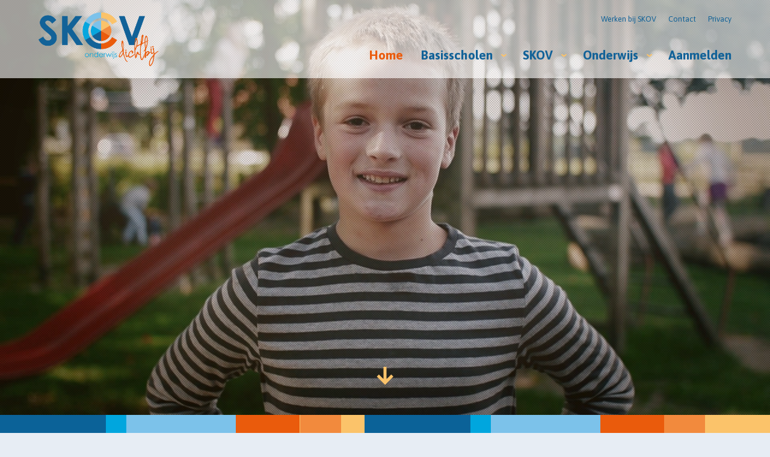

--- FILE ---
content_type: text/html; charset=UTF-8
request_url: https://www.skov-onderwijs.nl/
body_size: 3426
content:

<!DOCTYPE html>
<html lang="nl">
<head>
    <title>Waarom kiezen voor een SKOV-basisschool? - SKOV Onderwijs Dichtbij</title>
    <base href="https://www.skov-onderwijs.nl/">
    <meta http-equiv="content-type" content="text/html; charset=UTF-8">
    <meta name="description" content="Leren doe je niet alleen. Leren is een interactief proces waarbij leerlingen en leerkrachten met&nbsp; verschillende&nbsp;achtergronden en overtui ...">
    <meta name="author" content="SKOV Onderwijs Dichtbij">
    <!--
            webdesign & -development by
            Cybox internet & communicatie, Boxmeer
            www.cybox.nl
    -->
        <meta name="viewport" content="width=device-width, initial-scale=1.0">    <link rel="apple-touch-icon" href="images/apple_touch_icon.png?20211005132007"/>
    <link rel="shortcut icon" href="images/favicon.ico?20211005132007">
        <link rel="stylesheet" href="/css/default/cache/backstage.20211005132007.css" type="text/css">
        <script src="../node_modules/jquery/dist/jquery.min.js" ></script>
    <script src="/js/default/cache/backstage.20211005132007.js"></script>
            <!-- Global site tag (gtag.js) - Google Analytics -->
        <script src="https://www.googletagmanager.com/gtag/js?id=UA-62251442-36" async></script>
        <script>
            window.dataLayer = window.dataLayer || [];
            function gtag(){dataLayer.push(arguments);}
            gtag('js', new Date());
            gtag('config', 'UA-62251442-36',{ 'anonymize_ip': true });
        </script>
                
</head>
<body class=" page1">

<div id="wrapper">
    
<div id="header">
    <div id="header-container">
        <!-- logo -->
        <div id="logo">
            <a href="/" title="Home"><img src="/images/logo.png?2021" alt="logo" /></a>
        </div>
        <!-- menu(s) -->
        <ul id="menu">
            <li class="active"><a href="/"  title="Home" class="master">Home</a></li><li class=" hassub"><a href="/basisscholen/"  title="Basisscholen" class="master">Basisscholen</a><ul class="sub"><li class=""><a href="/basisscholen/laurentiushof-vierlingsbeek/"  title="Laurentiushof / Vierlingsbeek" class="sub">Laurentiushof <span>Vierlingsbeek</span></a></li><li class=""><a href="/basisscholen/sint-jozef-holthees/"  title="Sint Jozef / Holthees" class="sub">Sint Jozef <span>Holthees</span></a></li><li class=""><a href="/basisscholen/sint-anna-vortum-mullem/"  title="Sint Anna / Vortum-Mullem" class="sub">Sint Anna <span>Vortum-Mullem</span></a></li><li class=""><a href="/basisscholen/antoniusschool-maashees/"  title="Antoniusschool / Maashees" class="sub">Antoniusschool <span>Maashees</span></a></li><li class=""><a href="/basisscholen/tloont-overloon/"  title="'t Loont / Overloon" class="sub">'t Loont <span>Overloon</span></a></li><li class=""><a href="/basisscholen/regiotaalklas-skov/"  title="Regiotaalklas SKOV / Overloon" class="sub">Regiotaalklas SKOV <span>Overloon</span></a></li></ul></li><li class=" hassub"><a href="/skov/"  title="SKOV" class="master">SKOV</a><ul class="sub"><li class=""><a href="/skov/naam-en-logo/"  title="Naam en logo" class="sub">Naam en logo <span></span></a></li><li class=""><a href="/skov/kindgericht-onderwijs/"  title="Kindgericht onderwijs" class="sub">Kindgericht onderwijs <span></span></a></li><li class=""><a href="/skov/bestuur/"  title="Bestuur " class="sub">Bestuur  <span></span></a></li><li class=""><a href="/skov/strategisch-beleidsplan/"  title="Koersplan in één oogopslag" class="sub">Koersplan in één oogopslag <span></span></a></li><li class=""><a href="/skov/veiligheidsbeleid/"  title="Veiligheidsbeleid" class="sub">Veiligheidsbeleid <span></span></a></li><li class=""><a href="/skov/gmr/"  title="(G)MR" class="sub">(G)MR <span></span></a></li><li class=""><a href="/skov/inspectie/"  title="Inspectie" class="sub">Inspectie <span></span></a></li><li class=""><a href="/skov/jaarverslag-en-rekening/"  title="Jaarverslag - en rekening" class="sub">Jaarverslag - en rekening <span></span></a></li></ul></li><li class=" hassub"><a href="/onderwijs/"  title="Onderwijs" class="master">Onderwijs</a><ul class="sub"><li class=""><a href="/onderwijs/thematisch_onderwijs/"  title="Thematisch onderwijs" class="sub">Thematisch onderwijs <span></span></a></li><li class=""><a href="/onderwijs/zorg/"  title="Zorg" class="sub">Zorg <span></span></a></li><li class=""><a href="/onderwijs/samen-opleiden/"  title="Samen opleiden" class="sub">Samen opleiden <span></span></a></li></ul></li><li class=""><a href="/aanmelden/"  title="Aanmelden" class="master">Aanmelden</a></li></ul><ul id="secondary"><li class=""><a href="/werken-bij-skov/"  title="Werken bij SKOV" class="master">Werken bij SKOV</a></li><li class=""><a href="/contact/"  title="Contact" class="master">Contact</a></li><li class=""><a href="/privacy/"  title="Privacy" class="master">Privacy</a></li>        </ul>
    </div>
    <!-- hamburger button -->
    <div id="menu-button" class="nav-button"><svg xmlns="http://www.w3.org/2000/svg" width="24" height="24" viewBox="0 0 24 24">
    <path d="M24 6h-24v-4h24v4zm0 4h-24v4h24v-4zm0 8h-24v4h24v-4z"/>
</svg></div>
    <!-- search button -->
        <!-- cart button -->
        <!-- language menu -->       
        <!-- close overlay -->
    <div id="close-overlay"></div>
</div>




    <div id="page-header" class="home">
        <video autoplay loop id="homevideo-video" poster="images/home-still-landscape.jpg" muted> 
            <source src="/video/Intro23Nov_v2.mp4" type="video/mp4">
        </video>
        <div class="arrow-down"><svg version="1.1" xmlns="http://www.w3.org/2000/svg" xmlns:xlink="http://www.w3.org/1999/xlink" x="0px" y="0px"
     viewBox="0 0 24 24" style="enable-background:new 0 0 24 24;" xml:space="preserve">
        <path d="M23,13l-2.8-2.8L14,16.4V0h-4v16.4l-6.2-6.2L1,13l11,11L23,13z"/>
        </svg></div>

        </div>
<div class="colorbar animated ">
<div class="color1"></div>
<div class="color2"></div>
<div class="color3"></div>
<div class="color4"></div>
<div class="color5"></div>
<div class="color6"></div>
<div class="color1"></div>
<div class="color2"></div>
<div class="color3"></div>
<div class="color4"></div>
<div class="color5"></div>
<div class="color6"></div>       
</div>


                    
    



<div class="row first">
    <div class="content">


        
    
        <div class="page_content"><h1>Waarom kiezen voor een SKOV-basisschool?</h1><p>Leren doe je niet alleen. Leren is een interactief proces waarbij leerlingen en leerkrachten met&nbsp; verschillende&nbsp;achtergronden en overtuigingen samenwerken.&nbsp;Respect, vertrouwen, ontwikkelingsgericht en boeiend onderwijs vormen de basis voor de leerlingen en de leerkrachten op onze scholen.</p>

<p><a class="btn" href="/skov/">Lees meer over SKOV</a>&nbsp;</p>
</div>
    </div>
</div>

     

<!-- <div id="colorbar" style="border:1px dashed #666; text-align: center;">[carousel?]</div> -->

<div class="colorbar animated ">
<div class="color1"></div>
<div class="color2"></div>
<div class="color3"></div>
<div class="color4"></div>
<div class="color5"></div>
<div class="color6"></div>
<div class="color1"></div>
<div class="color2"></div>
<div class="color3"></div>
<div class="color4"></div>
<div class="color5"></div>
<div class="color6"></div>       
</div><div id="footer">
    <div id="footer-container">
        <!-- footer row -->
        <div class="footer-row">  
            <div class="column">
                <ul>
                    <li class="head"><a href="/basisscholen/" title="Basisscholen">Basisscholen</a></li><li class="arrow"><a href="/basisscholen/laurentiushof-vierlingsbeek/" title="Laurentiushof / Vierlingsbeek">Laurentiushof <span class="alt">Vierlingsbeek</span></a></li><li class="arrow"><a href="/basisscholen/sint-jozef-holthees/" title="Sint Jozef / Holthees">Sint Jozef <span class="alt">Holthees</span></a></li><li class="arrow"><a href="/basisscholen/sint-anna-vortum-mullem/" title="Sint Anna / Vortum-Mullem">Sint Anna <span class="alt">Vortum-Mullem</span></a></li><li class="arrow"><a href="/basisscholen/antoniusschool-maashees/" title="Antoniusschool / Maashees">Antoniusschool <span class="alt">Maashees</span></a></li><li class="arrow"><a href="/basisscholen/tloont-overloon/" title="'t Loont / Overloon">'t Loont <span class="alt">Overloon</span></a></li><li class="arrow"><a href="/basisscholen/regiotaalklas-skov/" title="Regiotaalklas SKOV / Overloon">Regiotaalklas SKOV <span class="alt">Overloon</span></a></li>                </ul>
            </div>    
            <div class="column">
                <ul>
                    <li class="head"><a href="/skov/" title="SKOV">SKOV</a></li><li class="arrow"><a href="/skov/naam-en-logo/" title="Naam en logo">Naam en logo</a></li><li class="arrow"><a href="/skov/kindgericht-onderwijs/" title="Kindgericht onderwijs">Kindgericht onderwijs</a></li><li class="arrow"><a href="/skov/bestuur/" title="Bestuur ">Bestuur </a></li><li class="arrow"><a href="/skov/strategisch-beleidsplan/" title="Koersplan in één oogopslag">Koersplan in één oogopslag</a></li>                    <li class="arrow"><a href="/skov/" title="Meer SKOV">Meer SKOV</a>
                </ul>
            </div>
                        <div class="column">
                <ul>
                    <li class="head"><a href="/onderwijs/" title="Onderwijs">Onderwijs</a></li><li class="arrow"><a href="/onderwijs/thematisch_onderwijs/" title="Thematisch onderwijs">Thematisch onderwijs</a></li><li class="arrow"><a href="/onderwijs/zorg/" title="Zorg">Zorg</a></li><li class="arrow"><a href="/onderwijs/samen-opleiden/" title="Samen opleiden">Samen opleiden</a></li>                </ul>
            </div>
                  
             
            
        </div>
        <!-- /footer row -->
        <!-- footer row -->
        <div class="footer-row credits">  
            <div class="column">
                <ul>
                    

                                        <li><a href="/aanmelden/" title="Aanmelden">Aanmelden</a></li>
                    <li><a href="/veiligheidsbeleid/" title="Veiligheidsbeleid">Veiligheidsbeleid</a></li>
                    <li><a href="/werken-bij-skov/" title="Werken bij SKOV">Werken bij SKOV</a></li>
                    <li><a href="/contact/" title="Contact">Contact</a></li>
                    <li><a href="/privacy/" title="Privacy">Privacy</a></li>
                                    </ul>
            </div> 
            <div class="column">
                <ul>
                    <li><div class="cybox-tag">
                        <span>website door</span>
                            <a href="https://www.cybox.nl" rel="nofollow" title="Cybox internet &amp; communicatie" target="_blank" class="first"><svg version="1.1" xmlns="http://www.w3.org/2000/svg" xmlns:xlink="http://www.w3.org/1999/xlink" x="0px" y="0px"
	 viewBox="0 0 31.2 31.5" style="enable-background:new 0 0 31.2 31.5;" xml:space="preserve">
<g>
	<g transform="matrix( 1, 0, 0, 1, 0,0) ">
		<g>
			<g id="Layer0_0_FILL">
				<path d="M11.5,0h-0.1C9,0,6.8,0.5,4.9,1.6c-1.8,1-3.3,2.7-4.3,5C0.4,7,0.3,7.5,0.1,8.1C0,8.5,0,9,0,9.5v12.6
					c0,0.4,0.1,0.9,0.2,1.5c0.1,0.4,0.2,0.9,0.4,1.3c0.6,1.6,1.5,2.9,2.6,3.9s2.4,1.7,3.8,2.1c1.5,0.5,2.9,0.7,4.4,0.7h0.2
					c1.4,0,2.7-0.2,4.1-0.6l0,0c1.3-0.3,2.5-1,3.7-1.9c1-0.8,1.9-1.9,2.6-3.3l0.4-0.6l-5.3-3.4c0,0.2-0.1,0.6-0.3,1
					c-0.3,0.7-0.7,1.2-1.2,1.6c-0.6,0.4-1.2,0.7-2,0.9c-0.9,0.4-1.6,0.5-2.3,0.5s-1.4-0.1-2.1-0.3c-0.7-0.3-1.3-0.6-1.9-1l0,0
					c-0.5-0.4-0.9-0.9-1.1-1.5c0-0.2-0.1-0.6-0.1-1.3V10.4c0-0.9,0.1-1.6,0.2-2s0.5-0.8,1-1.2c0.5-0.4,1.1-0.8,1.9-1
					s1.5-0.3,2.1-0.3s1.3,0.1,2,0.3c0.7,0.2,1.4,0.5,2,1s1.1,1.2,1.6,2.3l5.7-2l-0.3-0.7C21.7,5.3,20.8,4,19.7,3S17.4,1.3,16,0.9
					C14.5,0.2,13,0,11.5,0z"/>
			</g>
		</g>
	</g>
	<g transform="matrix( 1, 0, 0, 1, 0,0) ">
		<g>
			<g id="Layer0_5_FILL">
				<path d="M31.2,3c0-0.8-0.3-1.6-0.9-2.1S29,0,28.1,0c-0.8,0-1.6,0.3-2.1,0.9S25,2.2,25,3c0,0.9,0.3,1.6,0.9,2.2
					c0.6,0.6,1.3,0.9,2.1,0.9c0.9,0,1.6-0.3,2.2-0.9C30.9,4.6,31.2,3.9,31.2,3z"/>
			</g>
		</g>
	</g>
</g>
</svg>
</a>
                            en
                            <a href="https://www.jipvormgeving.nl/" rel="nofollow" title="JIP concept &amp; creatie" target="_blank"><svg version="1.1" xmlns="http://www.w3.org/2000/svg" xmlns:xlink="http://www.w3.org/1999/xlink" x="0px" y="0px"
	 viewBox="0 0 32.4 24" style="enable-background:new 0 0 32.4 24;" xml:space="preserve">
<g>
	<path d="M26.4,5.7c-1.8,0-3,0.6-3.7,2V6.1h-6.1v0h-6.1V2.3l0-1.5H3.1v1.5h2.6v16c0,1.8,0,4.3-2.1,4.3c-1.2,0-1.8-0.7-1.9-2.2H0.1
		v2.9c1.4,0.5,2.7,0.8,4.1,0.8c4.2,0,6.1-1.6,6.2-5.4v0.2h8v3.7h-1.8v1.5h8.1v-1.5h-2v-5.3c0.7,1.4,1.9,2,3.7,2
		c3.7,0,5.9-2.6,5.9-6.8C32.3,8.3,30.1,5.7,26.4,5.7z M12.2,17.5h-1.8V7.5h1.8V17.5z M16.5,17.5V7.5h1.8v9.9H16.5z M25.1,17.4
		c-1.7,0-2.4-1.3-2.4-4.3v-1.3c0-3,0.7-4.3,2.4-4.3c2.4,0,2.4,3.2,2.4,4.9C27.5,14.4,27.5,17.4,25.1,17.4z"/>
	<path d="M14.2,4.7c1.3,0,2.3-1,2.3-2.3c0-1.3-1-2.3-2.3-2.3s-2.3,1-2.3,2.3C11.9,3.7,12.9,4.7,14.2,4.7z"/>
</g>
</svg>
</a>
                        </div></li>
                                    </ul>
            </div>
        </div>
        <!-- /footer row -->
    </div>
</div>


</div>


<script src="../node_modules/number-format.js/lib/format.min.js" ></script>
<script>
    let translations ={"postcode-api-error":"Dit adres werd niet gevonden. Controleer uw invoer alstublieft.","postcode-api-errortitle":"Niet gevonden."};
    
    if ($(document).find('form').length > 0) {
        document.write('<script src="../node_modules/jquery-validation/dist/jquery.validate.min.js"><\/script>');
        const lang = $('html').attr('lang');
        if (lang !== 'en') {
            document.write('<script src="../node_modules/jquery-validation/dist/localization/messages_' + lang + '.js" ><\/script>')
        }
    }
    </script>
</body>
</html>


--- FILE ---
content_type: text/css
request_url: https://www.skov-onderwijs.nl/css/default/cache/backstage.20211005132007.css
body_size: 10478
content:
@import url(https://fonts.googleapis.com/css2?family=Asap:ital,wght@0,400;0,500;0,600;0,700;1,400;1,500;1,600;1,700&display=swap);html,body,div,span,applet,object,iframe,h1,h2,h3,h4,h5,h6,p,blockquote,pre,a,abbr,acronym,address,big,cite,code,del,dfn,em,font,img,ins,kbd,q,s,samp,small,strike,strong,sub,sup,tt,var,b,u,i,center,dl,dt,dd,ol,ul,li,fieldset,form,label,legend,table,caption,tbody,tfoot,thead,tr,th,td{margin:0;padding:0;border:0;outline:0;font-size:100%;vertical-align:baseline;background:transparent}body{line-height:1}ol,ul{list-style:none}blockquote,q{quotes:none}blockquote:before,blockquote:after,q:before,q:after{content:'';content:none}:focus{outline:0}ins{text-decoration:none}del{text-decoration:line-through}table{border-collapse:collapse;border-spacing:0}html,body{height:auto}body{font-family:'Asap',sans-serif;font-size:1.2em;line-height:1.8;background:#e7edf4;color:#126298;font-weight:400;overflow-x:hidden;overflow-y:scroll}a{text-decoration:none;color:#ea5b0c}a:hover{color:#07a6de}h1{font-size:2.2em;line-height:1.2;font-weight:700;padding-bottom:30px;margin-top:-10px;color:#ea5b0c;text-transform:uppercase}h1 span{color:#07a6de}h2{font-size:1.2em;line-height:1.2;font-weight:600;padding-bottom:.2em;color:#126298}h3{font-size:1.2em;line-height:1.2;font-weight:700;padding-bottom:.2em;color:#126298}.btn{padding:17px 25px;margin:0 0;border-radius:35px;border:0;display:inline-block;background:#ea5b0c;color:#fff;line-height:1;box-sizing:border-box;-webkit-appearance:none;appearance:none;text-align:center;font-family:inherit;white-space:nowrap;overflow:hidden;text-overflow:ellipsis;cursor:pointer;width:auto;font-size:1.1em}.btn:hover{background:#07a6de;color:#fff}.btn.grey{opacity:.5;background:#e7edf4;color:#000}input.btn{padding-bottom:15px}ul#menu li.hassub ul.sub li a:before,#submenu ul li a.master:before,#footer #footer-container .footer-row .column ul li.arrow a:before{content:"›";position:absolute;left:0;top:50%;color:#7cc2ea;transform:translateY(-50%);font-size:1.3em;margin-top:-2px}#footer #footer-container .footer-row .column ul li.arrow a:before{color:#fbc36a}#header{width:100%;height:130px;position:fixed;top:0;left:0;z-index:7;background:#fff;transition:all 600ms cubic-bezier(.76,0,.24,1),background 100ms;box-shadow:0 0 60px rgba(0,0,0,.1)}body.page1 #header{background:rgba(255,255,255,.6)}body.page1 #header:hover{background:#fff}body.scroll #header{height:70px;transition-delay:0ms;background:#fff}#header #header-container{max-width:1300px;width:90%;margin:0 auto;height:100%;position:relative}#header #logo{width:200px;position:absolute;left:0;top:50%;transform:translateY(-50%);transition:all 300ms}body.scroll #header #logo{width:100px}#header #logo a{display:block}#header #logo img{display:block;width:100%;pointer-events:none}ul#menu{display:flex;position:absolute;right:0;bottom:20px;transition:bottom 200ms}body.scroll ul#menu{bottom:15px}ul#menu li{position:relative;margin-left:30px;white-space:nowrap}ul#menu li a.master{color:#126298;font-weight:700;font-size:1.3em;position:relative}ul#menu li.active a.master{color:#ea5b0c}ul#menu li a.master:hover{color:#07a6de}ul#menu li.hassub a.master{padding-right:20px}ul#menu li.hassub a.master:after{content:"›";width:5px;height:5px;position:absolute;right:-10px;top:25%;transform:translateY(50%) rotate(90deg);line-height:1;color:#fbc36b}ul#menu li.hassub ul.sub{position:absolute;bottom:0;left:-30px;visibility:hidden;transform:translateY(102%);padding:12px 30px;padding-bottom:20px;background:#fff;min-width:220px;white-space:nowrap;transition:transform 200ms ease-out}ul#menu li.hassub:hover ul.sub{visibility:visible;transform:translateY(100%)}ul#menu li.hassub ul.sub li{margin-left:0}ul#menu li.hassub ul.sub li a{color:#126298;padding:5px 0;display:block;font-weight:500;position:relative;padding-left:20px}ul#menu li.hassub ul.sub li a span{opacity:.5}ul#menu li.hassub ul.sub li.active a{color:#ea5b0c}ul#menu li.hassub ul.sub li a:hover{color:#07a6de}ul#menu li.hassub ul.sub li ul.subsub{margin-left:1em}ul#menu li.hassub ul.sub li.active ul.subsub li a{color:#000}ul#menu li.hassub ul.sub li.active ul.subsub li.subsubactive a{color:#ea5b0c}ul#menu li.hassub ul.sub li.active ul.subsub li a:hover{color:#07a6de}ul#secondary{position:absolute;right:0;top:20px;display:flex;font-size:.8em;transition:top 600ms cubic-bezier(.76,0,.24,1)}ul#secondary li a{margin-left:20px;color:#126298}ul#secondary li.active a,ul#secondary li a:hover{color:#ea5b0c}ul#secondary li.hassub ul.sub{display:none}body.scroll ul#secondary{top:-50px}.nav-button{width:40px;height:40px;background:#7cc2ea;border-radius:40px;position:absolute;right:0;top:20px;cursor:pointer}.nav-button a{display:block;width:100%;height:100%}.nav-button svg{fill:#126298;width:20px;height:20px;position:absolute;left:50%;top:50%;transform:translate(-50%,-50%)}.nav-button#menu-button{right:20px;display:none;z-index:3}.nav-button#cart-button{right:20px}.nav-button#search-button{right:70px}.nav-button#cart-button .cart-num{background:#ccc;font-size:.6em;line-height:20px;font-weight:500;color:#000;position:absolute;right:0;bottom:-5px;width:20px;height:20px;text-align:center;border-radius:20px}#langmenu{position:absolute;left:20px;top:20px;display:flex}#langmenu a{display:block;width:15px;height:15px;overflow:hidden;border-radius:15px;opacity:.5;margin-right:10px}#langmenu a.active,#langmenu a:hover{opacity:1}#langmenu a img{display:block;width:100%}#page-header{position:relative;background:#f28a3d;height:50vh;background-size:cover;background-position:50% 50%;width:100%;margin:0 auto;z-index:3}#page-header.home{height:calc(100vh - 30px);overflow:hidden}#page-header.home:after{content:"";position:absolute;left:0;top:0;width:100%;height:100%;background:red;opacity:.8;z-index:1;background:url(/images/raster.png);z-index:2}#page-header.home video{width:100%;height:100%;object-fit:cover}#page-header img{display:block;width:100%}#page-header .page-header-content{position:absolute;left:50%;top:50%;width:90%;max-width:1300px;font-size:3em;font-weight:600;text-transform:lowercase;color:#fff;transform:translate(-50%,-50%);line-height:1}#page-header .arrow-down{width:30px;height:30px;position:absolute;left:50%;bottom:50px;cursor:pointer;transform:translateX(-50%);z-index:3}#page-header .arrow-down svg{width:30px;height:30px;fill:#fbc36a}#page-header .breadcrumbs{position:absolute;left:20px;top:20px}#page-header .breadcrumbs ul{display:flex;text-transform:lowercase}#page-header .breadcrumbs ul li{padding-right:10px;color:#fff}#page-header .breadcrumbs ul li:not(:last-child):after{content:"›";padding-left:10px}#page-header .breadcrumbs ul li a{color:#fff}#page-header .schoollogo{position:absolute;right:10%;bottom:-40px;width:250px;height:250px;background:#fff;border-radius:200px;box-shadow:0 0 30px rgba(0,0,0,.1);transform:rotate(5deg)}#page-header .schoollogo:after{content:'';position:absolute;width:230px;height:230px;left:8px;top:8px;border-radius:230px;border:2px solid #e7edf4;z-index:2}#page-header .schoollogo img{display:block;width:auto;max-width:70%;max-height:70%;position:absolute;left:50%;top:50%;transform:translate(-50%,-50%)}.colorbar{height:30px;width:100%;overflow:hidden;background:#FBC36A}.colorbar div{height:30px;width:8.333%;float:left;transition:all 3000ms ease-in-out}.colorbar div.color1{background:#0b6298;width:6.333%}.colorbar div.color2{background:#00a6de;width:8.333%}.colorbar div.color3{background:#7cc2ea;width:10.333%}.colorbar div.color4{background:#ea5b0c;width:8.333%}.colorbar div.color5{background:#f28a3d;width:5.333%}.colorbar div.color6{background:#fbc36a;width:11.333%}.colorbar.colorbar--laurentiushof div.color1{background:#e6007e}.colorbar.colorbar--laurentiushof div.color2{background:#f39200}.colorbar.colorbar--laurentiushof div.color3{background:#23a638}.colorbar.colorbar--laurentiushof div.color4{background:#fecc00}.colorbar.colorbar--laurentiushof div.color5{background:#00b0db}.colorbar.colorbar--laurentiushof div.color6{background:#e6007e}.colorbar.colorbar--sintjozef div.color1{background:#e52320}.colorbar.colorbar--sintjozef div.color2{background:#fad1b5}.colorbar.colorbar--sintjozef div.color3{background:#f39252}.colorbar.colorbar--sintjozef div.color4{background:#f6ad7b}.colorbar.colorbar--sintjozef div.color5{background:#f39200}.colorbar.colorbar--sintjozef div.color6{background:#e52320}.colorbar.colorbar--sintanna div.color1{background:#b9cc23}.colorbar.colorbar--sintanna div.color2{background:#f8441f}.colorbar.colorbar--sintanna div.color3{background:#5f84ee}.colorbar.colorbar--sintanna div.color4{background:#b9cc23}.colorbar.colorbar--sintanna div.color5{background:#f8441f}.colorbar.colorbar--sintanna div.color6{background:#f6de0b}.colorbar.colorbar--antoniusschool div.color1{background:#008bd2}.colorbar.colorbar--antoniusschool div.color2{background:#99bc37}.colorbar.colorbar--antoniusschool div.color3{background:#ffec55}.colorbar.colorbar--antoniusschool div.color4{background:#e41f2f}.colorbar.colorbar--antoniusschool div.color5{background:#008bd2}.colorbar.colorbar--antoniusschool div.color6{background:#ffec55}.colorbar.colorbar--josefschool div.color1{background:#f39200}.colorbar.colorbar--josefschool div.color2{background:#e42522}.colorbar.colorbar--josefschool div.color3{background:#666}.colorbar.colorbar--josefschool div.color4{background:#ccc}.colorbar.colorbar--josefschool div.color5{background:#ccc}.colorbar.colorbar--josefschool div.color6{background:#e42522}.colorbar.switched div.color1,.colorbar.switched div.color3{width:14.667%}.colorbar.switched div.color6,.colorbar.switched div.color2{width:2%}#submenu{z-index:2;background:#fff;padding:6% 0;padding-right:10%;position:relative;width:25%;box-sizing:border-box}#submenu:before{content:"";width:1000px;position:absolute;left:-1000px;top:0;height:100%;background:#fff}#submenu-trigger{display:none}#submenu ul li{position:relative}#submenu ul li a{padding:15px 0;color:#0b6298;display:block;white-space:nowrap;line-height:1;font-weight:500}#submenu ul li a:hover{color:#07a6de}#submenu ul li:last-of-type a.master{border-bottom:0}#submenu ul li.parent a{font-weight:700}#submenu ul li a.master{position:relative;padding-left:20px}#submenu ul li a.master span.alt{opacity:.5}#submenu ul li ul{display:none}#submenu ul li.active ul{display:block;margin-top:10px;margin-bottom:20px}#submenu ul li.parent.active a,#submenu ul li.active a.master,#submenu ul li.active ul li.subactive a{color:#ea5b0c}#submenu ul li ul li a{display:block;width:100%;padding:6px 0;padding-left:10px;box-sizing:border-box;font-size:.9em;font-weight:400;border:0;position:relative;padding-left:20px}.row{padding:0 0}.content{display:flex;flex-direction:row;flex-wrap:nowrap;justify-content:space-between;align-items:stretch;max-width:1300px;width:90%;margin:0 auto}.content .page_content{width:100%;box-sizing:border-box;order:1;padding:7.5% 0;min-height:500px}.content #submenu+.page_content{padding-left:10%;width:75%}.content .page_content p{margin-bottom:1.4em}.content .page_content p:last-of-type{margin-bottom:0}.content .page_content img{display:block;width:100%}.content .page_content p:last-of-type>img{margin-bottom:0}.content .page_content ul,.content .page_content ol{margin-bottom:1.4em}.content .page_content ul li{list-style-type:disc;margin-left:20px}.content .page_content ol li{list-style-type:decimal;margin-left:20px}.content .page_content table{border:1px solid #ccc;width:100%;margin-bottom:1.4em}.content .page_content table tr td{border:1px solid #ccc;padding:10px}.content .page_content .links{margin-top:2em;padding:2em 2em;background:#fff}.content .page_content .links h3{margin-bottom:1em}.content .page_content .links a,.content .product .links a{display:block;padding-left:0;color:#000}.content .page_content .links a.link svg,.content .page_content .links a.file svg{fill:#ea5b0c;width:16px;display:inline-block;margin-right:20px;transform:translateY(5px)}.content .page_content .links a.link:hover,.content .page_content .links a.file:hover{color:#ea5b0c}.content .media{order:1;width:40%;box-sizing:border-box}.content .media a{position:relative;display:block;overflow:hidden;margin-bottom:60px}.content .media a:last-of-type{margin-bottom:0}.content .media a img{width:100%;display:block}.content .media a .icon,.fotoalbum a .icon,.news-overview .item a .image .icon,.productmedia a .icon,.product a .icon{position:absolute;left:50%;top:50%;transform:translate(-50%,-50%);width:60px;height:60px;display:none}.content .media a .icon svg,.fotoalbum a .icon svg,.news-overview .item a .image .icon svg,.productmedia a .icon svg,.product a .icon svg{fill:#fff;display:block;width:60px;height:60px}.fotoalbum a:hover .icon,.content .media a:hover .icon,.news-overview .item a:hover .image .icon,.productmedia a:hover .icon,.product a:hover .icon{display:block}.content .media a.video .icon,.productmedia a.video .icon{display:block}.content .media .caption,.content .page_content .fotoalbum a .caption{display:block;padding:30px 30px;white-space:nowrap;overflow:hidden;text-overflow:ellipsis;width:100%;box-sizing:border-box;color:#fff;opacity:1;transition:opacity 300ms;position:absolute;left:0;bottom:0;width:100%;line-height:1}.tiles{display:flex;flex-wrap:wrap;justify-content:space-between}.tiles a{width:48%;display:block;height:230px;position:relative;margin-bottom:2em}.tiles a .schoollogo{display:block;height:100%;width:100%;background:#fff;position:relative}.tiles .schoollogo img{display:block;width:auto;max-width:70%;max-height:70%;position:absolute;left:50%;top:50%;transform:translate(-50%,-50%)}.tiles a .schoollogo span{position:absolute;left:50%;top:50%;transform:translate(-50%,-50%);font-size:1.7em;white-space:nowrap;text-align:center;line-height:1.2;font-weight:700}.tiles a .schoollogo span svg{display:block;width:50px;height:50px;fill:#07a6de;margin:0 auto;margin-bottom:10px}.content .page_content .fotoalbum{width:104%;margin-left:-2%;display:flex;flex-wrap:wrap;padding-top:1em}.content .page_content .fotoalbum a{display:block;position:relative;overflow:hidden;width:29.333%;margin:2%}.content .page_content .fotoalbum a.foto{width:29.333%}.content .page_content .fotoalbum a img{display:block;width:100%}.content .page_content .single_album{margin-top:2em;padding:2em 2em;background:#e7edf4}.content .page_content .single_album h2{margin-bottom:1em}.content .page_content .single_album .fotoalbum a .caption{padding:5px 10px;font-size:.8em}.news-overview{display:flex;flex-direction:row;flex-wrap:wrap;width:102%;margin-left:-1%}.news-overview .item{width:31.333%;margin:1%;box-sizing:border-box;background:#e7edf4;position:relative}.news-overview .item a{display:flex;flex-direction:column;color:#000}.news-overview .item a .image{width:100%;max-width:100%;box-sizing:border-box;position:relative}.news-overview .item a .image img{display:block;width:100%}.news-overview .item a .news-overview-content{padding:2em;line-height:1.5;box-sizing:border-box;width:100%}.news-overview .item a .news-overview-content .title{font-weight:600}.news-overview .item a .news-overview-content .meta,.page_content .date{color:#ea5b0c}p a.back{margin-top:40px;display:inline-block}.news_item .section{margin-top:40px;padding:40px;background:#e7edf4}.pagination{display:flex;justify-content:center;width:70%;margin:40px auto;margin-bottom:0}.pagination div{width:50px;height:50px;font-size:1.2em;font-weight:700;background:#e7edf4;line-height:50px;text-align:center;margin:0 10px}.pagination div a{display:block;color:#000}.pagination div:hover,.pagination div.active{background:#ea5b0c}.pagination div:hover a,.pagination div.active,.pagination div.active a{color:#fff}#map_canvas{height:90vh;width:100%;clear:both}#contact_thanks{background:#ea5b0c;color:#fff;padding:30px;max-width:500px}.content p+#contact{margin-top:50px}.content #contact p+form,.content #contact ul+form,.content #contact ol+form{margin-top:20px}.content #contact form{width:100%;position:relative;max-width:800px}.content #contact form .field{padding-bottom:20px;position:relative;display:flex;flex-direction:column}.content #contact form .field.radio label,.content #contact form .field.checkbox label,.content #contact form .field.checkboxes label{display:flex;flex-direction:row}.content #contact form .field.radio label span,.content #contact form .field.checkbox label span,.content #contact form .field.checkboxes label span{width:calc(100% - 25px)}.content #contact form input[type=text],.content #contact form textarea,.content #contact form select{font-family:inherit;font-size:inherit;color:inherit;border:0 solid #ccc;background:#fff;width:100%;margin-top:3px;border-radius:2px;box-sizing:border-box;padding:10px}.content #contact form input[type=text],.content #contact form textarea,.content #contact form select{-webkit-appearance:none}.content #contact form select{background-image:url([data-uri]);background-position:calc(100% - 10px) 50%;background-repeat:no-repeat;background-size:16px 16px}.content #contact form textarea{min-height:150px;max-height:300px;max-width:100%}.content #contact form input[type=checkbox],.content #contact form input[type=radio]{width:auto;padding:0;margin:0;border:none;margin-right:5px;margin-top:0;height:20px;width:20px;border:0 solid #ccc;background:#e7edf4;margin-right:10px;-webkit-appearance:none;appearance:none;cursor:pointer;transform:translateY(6px)}.content #contact form input[type=radio]{border-radius:20px}.content #contact form input[type=checkbox]:checked,.content #contact form input[type=radio]:checked{background-image:url([data-uri]);background-size:12px 12px;background-position:50% 50%;background-repeat:no-repeat}.content #contact form .field.header{margin-top:20px}.content #contact form br{display:none}.content #contact form label.error{display:inline-block;color:#fff;width:auto;padding:12px 12px;line-height:1;border-radius:3px;font-size:.8em;position:absolute;right:1em;top:-2px;background-color:#ed2024}.content #contact form label.error.checked{color:#ea5b0c;background-image:url([data-uri]);background-repeat:no-repeat;background-size:16px 16px;width:26px;padding-right:0;background-position:50% 50%;background-color:#ea5b0c}.content #contact form label.error:after{content:"";width:0;height:0;border-left:5px solid transparent;border-right:5px solid transparent;border-top:5px solid #ed2024;position:absolute;bottom:-5px;left:50%;margin-left:-5px}.content #contact form label.error.checked:after{border-top-color:#ea5b0c}.content #contact div.field.bc{display:none}.content #contact form .btn.submit{margin-top:10px}.row.social{background:#e2f1f5}#socialcontent{clear:both;padding-bottom:2em;width:102%;margin-left:-1%;display:flex;flex-wrap:wrap}#socialcontent .item{width:31.333%;margin:1%;position:relative;overflow:hidden;background:#e7edf4}#socialcontent .item .icon{position:absolute;right:0;bottom:0;width:40px;height:40px;background:#4267b2;display:flex;justify-content:center;align-items:center}#socialcontent .item .icon svg{fill:#fff;width:20px}#socialcontent .item .item-content{padding:30px;padding-bottom:20px}#socialcontent .item .info{font-size:.7em;padding:30px;padding-top:0;text-transform:lowercase}#socialcontent .item .info a{color:#000}#socialcontent .item .media-msg{width:100%;min-width:100%;width:100%}#socialcontent .item .media-msg img{width:100%;display:block}#footer{background:#f18a3e;padding:100px 0}#footer,#footer a,#footer a svg{color:#fff;fill:#fff}#footer li a:hover,#footer li:hover svg,#footer li .back-to-top:hover{color:#fbc36a;fill:#fbc36a;cursor:pointer}#footer #footer-container{max-width:1300px;width:90%;position:relative;margin:0 auto}#footer #footer-container .footer-row{display:flex;flex-direction:row;flex-wrap:nowrap;justify-content:flex-start;width:100%}#footer #footer-container .footer-row .column{box-sizing:border-box;margin-right:100px}#footer #footer-container .footer-row .column ul li{white-space:nowrap}#footer #footer-container .footer-row .column ul li.head{font-weight:700;font-size:1.2em;margin-bottom:10px}#footer #footer-container .footer-row .column ul li.arrow a{padding-left:20px;position:relative}#footer #footer-container .footer-row .column ul li a span.alt{color:#fbc36a}#footer #footer-container .footer-row .column ul li a:hover span.alt{color:#f6a553}#footer #footer-container .footer-row .column ul li.inline-icon svg{width:20px;height:20px;display:inline-block;transform:translateY(3px);margin-right:15px}#footer #footer-container .footer-row .column.social{padding-right:0;flex-grow:3;width:60%}#footer #footer-container .footer-row .column.social ul.social-buttons{display:flex;flex-wrap:nowrap;justify-content:flex-end}#footer #footer-container .footer-row .column.social ul.social-buttons li{margin-left:20px}#footer #footer-container .footer-row .column.social ul.social-buttons a{display:block;width:40px;height:40px;position:relative;cursor:pointer;background:#fff;border-radius:30px}#footer #footer-container .footer-row .column.social ul.social-buttons a svg{display:block;width:20px;height:20px;position:absolute;left:50%;top:50%;transform:translate(-50%,-50%)}#footer #footer-container .footer-row .column.social ul.social-buttons li.lvc a svg{width:30px;height:30px}#footer #footer-container .footer-row.credits{margin-top:40px;justify-content:space-between}#footer #footer-container .footer-row.credits .column{width:50%;margin-right:0}#footer #footer-container .footer-row.credits .column ul{display:flex}#footer #footer-container .footer-row.credits .column:first-of-type ul li{margin-right:1.5em}#footer #footer-container .footer-row.credits .column:last-of-type ul{justify-content:flex-end}#footer #footer-container .footer-row.credits .column:last-of-type ul li{margin-left:1.5em}#footer #footer-container .footer-row.credits .column ul li svg{margin-right:0;height:16px;margin-left:7px;transform:translateY(2px)}#footer #footer-container .footer-row.credits .column ul li a.first svg{margin-right:7px}#footer #footer-container .footer-row.credits .column:last-of-type{color:#fbc36a}#footer #footer-container .footer-row.credits .column:last-of-type a,#footer #footer-container .footer-row.credits .column:last-of-type svg,#footer #footer-container .footer-row.credits .column:last-of-type .back-to-top{fill:#fbc36a;cursor:pointer}#footer #footer-container .footer-row.credits .column:last-of-type a:hover,#footer #footer-container .footer-row.credits .column:last-of-type a:hover svg,#footer #footer-container .footer-row.credits .column:last-of-type .back-to-top:hover,#footer #footer-container .footer-row.credits .column:last-of-type .back-to-top:hover svg{color:#fff;fill:#fff;cursor:pointer}#ms-success{display:none}#ms-fail{display:none}#kiek{position:fixed;top:10%;left:0;width:100%;height:80%;box-sizing:border-box;z-index:11;text-align:center;background-image:url(../../../images/icons/loading.gif);background-position:50% 50%;background-repeat:no-repeat;background-size:32px 32px}#kiek img{position:absolute;top:50%;left:50%;margin-left:-25%;margin-top:-25%;display:none;max-width:100%;max-height:100%;cursor:pointer}#kiek iframe{z-index:13}#kiek-overlay{width:100%;height:100%;background:#fff;position:fixed;left:0;top:0;opacity:.99;opacity:1;z-index:9;border-radius:3px;cursor:pointer}#kiek-close{position:fixed;z-index:999999999999999;right:45px;top:40px;text-align:center;font-size:16px;width:60px;height:60px;overflow:hidden;color:transparent;background-image:url([data-uri]);background-size:30px 30px;background-repeat:no-repeat;background-position:50% 50%;cursor:pointer;display:block}#kiek-close span.kiek-close{display:block;width:60px;height:60px}#kiek-title{position:fixed;z-index:99999999999;left:0;bottom:3.5%;width:100%;text-align:center;font-size:1em;cursor:pointer;pointer-events:none;display:none}div#kiek-left,div#kiek-right{position:fixed;height:100%;top:0;z-index:12;cursor:pointer;text-align:center;width:150px;-moz-user-select:none;-khtml-user-select:none;-webkit-user-select:none;-o-user-select:none;background-size:30px 30px;background-repeat:no-repeat;background-position:50% 50%;color:transparent}div#kiek-left{left:0;background-image:url([data-uri])}div#kiek-right{right:0;background-image:url([data-uri])}div#kiek-close span.kiek-close{cursor:pointer}#close-overlay{position:fixed;top:0;left:0;width:100%;height:100%;background:#000;z-index:2;pointer-events:none;opacity:0;transition:opacity 600ms ease-in-out}#close-overlay.active{cursor:pointer;pointer-events:all;opacity:.5}#search{box-sizing:border-box;padding:15px 20px;overflow-y:auto;display:block;z-index:9;position:fixed;left:0;top:0;width:100%;max-width:500px;height:100%;background:#fff;display:flex;flex-direction:column;justify-content:flex-start;overflow-y:auto;padding:30px 30px;box-sizing:border-box;transform:translateX(-100%);transition:transform 600ms cubic-bezier(.76,0,.24,1)}#search.active{transform:translateX(0)}#search input{display:block;width:calc(100%);box-sizing:border-box;font-size:inherit;font-family:inherit;border:0;appearance:none;background:#e7edf4;padding:10px 15px;margin-bottom:30px}#search ul.list{line-height:1.5}#search ul.list li a{display:block;color:#000;margin:30px 0}#search ul.list li a:hover{color:#ea5b0c}#search ul.list li strong{display:block}#search ul.list li span{display:block;white-space:nowrap;overflow:hidden;text-overflow:ellipsis}.close-menus{position:absolute;right:20px;top:22px;cursor:pointer;display:flex;justify-content:center;align-items:center;width:40px;height:40px;background:#e7edf4;border-radius:40px}.close-menus svg{fill:#000;width:20px;height:20px}#menu,#header,#footerx,#submenu,#kiek,#kiek *,#menu-slideout,#contact,.media{-moz-user-select:none;-khtml-user-select:none;-webkit-user-select:none;user-select:none}.owl-carousel,.owl-carousel .owl-item{-webkit-tap-highlight-color:transparent;position:relative}.owl-carousel{display:none;width:100%;z-index:1}.owl-carousel .owl-stage{position:relative;-ms-touch-action:pan-Y;touch-action:manipulation;-moz-backface-visibility:hidden}.owl-carousel .owl-stage:after{content:".";display:block;clear:both;visibility:hidden;line-height:0;height:0}.owl-carousel .owl-stage-outer{position:relative;overflow:hidden;-webkit-transform:translate3d(0,0,0)}.owl-carousel .owl-item,.owl-carousel .owl-wrapper{-webkit-backface-visibility:hidden;-moz-backface-visibility:hidden;-ms-backface-visibility:hidden;-webkit-transform:translate3d(0,0,0);-moz-transform:translate3d(0,0,0);-ms-transform:translate3d(0,0,0)}.owl-carousel .owl-item{min-height:1px;float:left;-webkit-backface-visibility:hidden;-webkit-touch-callout:none}.owl-carousel .owl-item img{display:block;width:100%}.owl-carousel .owl-dots.disabled,.owl-carousel .owl-nav.disabled{display:none}.no-js .owl-carousel,.owl-carousel.owl-loaded{display:block}.owl-carousel .owl-dot,.owl-carousel .owl-nav .owl-next,.owl-carousel .owl-nav .owl-prev{cursor:pointer;-webkit-user-select:none;-khtml-user-select:none;-moz-user-select:none;-ms-user-select:none;user-select:none}.owl-carousel .owl-nav button.owl-next,.owl-carousel .owl-nav button.owl-prev,.owl-carousel button.owl-dot{background:0 0;color:inherit;border:none;padding:0!important;font:inherit}.owl-carousel.owl-loading{opacity:0;display:block}.owl-carousel.owl-hidden{opacity:0}.owl-carousel.owl-refresh .owl-item{visibility:hidden}.owl-carousel.owl-drag .owl-item{-ms-touch-action:pan-y;touch-action:pan-y;-webkit-user-select:none;-moz-user-select:none;-ms-user-select:none;user-select:none}.owl-carousel.owl-grab{cursor:move;cursor:grab}.owl-carousel.owl-rtl{direction:rtl}.owl-carousel.owl-rtl .owl-item{float:right}.owl-carousel .animated{animation-duration:1s;animation-fill-mode:both}.owl-carousel .owl-animated-in{z-index:0}.owl-carousel .owl-animated-out{z-index:1}.owl-carousel .fadeOut{animation-name:fadeOut}@keyframes fadeOut{0%{opacity:1}100%{opacity:0}}.owl-height{transition:height .5s ease-in-out}.owl-carousel .owl-item .owl-lazy{opacity:0;transition:opacity .4s ease}.owl-carousel .owl-item .owl-lazy:not([src]),.owl-carousel .owl-item .owl-lazy[src^=""]{max-height:0}.owl-carousel .owl-item img.owl-lazy{transform-style:preserve-3d}.owl-carousel .owl-video-wrapper{position:relative;height:100%;background:#000}.owl-carousel .owl-video-play-icon{position:absolute;height:80px;width:80px;left:50%;top:50%;margin-left:-40px;margin-top:-40px;background:url(../owl.video.play.png) no-repeat;cursor:pointer;z-index:1;-webkit-backface-visibility:hidden;transition:transform .1s ease}.owl-carousel .owl-video-play-icon:hover{-ms-transform:scale(1.3,1.3);transform:scale(1.3,1.3)}.owl-carousel .owl-video-playing .owl-video-play-icon,.owl-carousel .owl-video-playing .owl-video-tn{display:none}.owl-carousel .owl-video-tn{opacity:0;height:100%;background-position:center center;background-repeat:no-repeat;background-size:contain;transition:opacity .4s ease}.owl-carousel .owl-video-frame{position:relative;z-index:1;height:100%;width:100%}.owl-carousel,.owl-carousel .owl-item{cursor:move;cursor:grab;cursor:-moz-grab;cursor:-webkit-grab}.owl-carousel,.owl-carousel .owl-item:active{cursor:grabbing;cursor:-moz-grabbing;cursor:-webkit-grabbing}.row .owl-carousel .owl-nav{position:absolute;left:50%;top:50%;z-index:999;width:90%;transform:translate(-50%,-50%);display:flex;justify-content:space-between;pointer-events:none}.row .owl-carousel .owl-nav.disabled{display:none}.row .owl-carousel .owl-nav button.owl-next,.row .owl-carousel .owl-nav button.owl-prev{width:50px;height:50px;display:block;background-color:rgba(238,238,238,.8);color:transparent;border-radius:50%;background-size:20px 20px;background-repeat:no-repeat;background-position:50% 50%;pointer-events:all;transition:all 100ms ease-out}.row .owl-carousel .owl-nav button.owl-next:hover,.row .owl-carousel .owl-nav button.owl-prev:hover{background-color:rgba(238,238,238,1);transform:scale(1.3)}.row .owl-carousel .owl-nav button.owl-next{background-image:url([data-uri])}.row .owl-carousel .owl-nav button.owl-prev{background-image:url([data-uri])}.row .owl-carousel .owl-dots{display:flex;justify-content:center;padding:30px 0}.row .owl-carousel .owl-dots .owl-dot{width:10px;height:10px;background:#ccc;margin:0 10px;border-radius:10px}.row .owl-carousel .owl-dots .owl-dot.active{background:#000}@media screen and (max-width:1300px){body{font-size:1em}#page-header .schoollogo{right:5%}}@media screen and (max-width:1000px){body{font-size:1.1em;padding-top:70px}h1{font-size:1.3em}h2{font-size:1.1em}h3{font-size:1.1em}.btn{padding:10px 15px;font-size:1em}input.btn{padding-bottom:10px}body.page1 #header,#header,body.scroll #header{background:#fff;height:70px;box-shadow:0 0 30px rgba(0,0,0,.1)}#header #logo,body.scroll #header #logo{width:110px}.nav-button{top:15px}.nav-button#menu-button{display:flex}.nav-button#cart-button{right:70px}.nav-button#search-button{right:120px}#langmenu{right:20px;top:auto;bottom:-5px}#langmenu a{width:10px;height:10px}ul#menu{position:fixed;left:0;top:0;width:100%;height:100%;background:#fff;display:flex;flex-direction:column;justify-content:flex-start;overflow:hidden;overflow-y:scroll;padding:30px 0;box-sizing:border-box;transform:translateX(-100%);transition:transform 600ms cubic-bezier(.76,0,.24,1);z-index:3}ul#menu.active{transform:translateX(0%)}ul#menu li.hassub ul.sub,ul#menu li.hassub:hover ul.sub{position:relative;transform:none;bottom:auto;left:auto;background:transparent;visibility:visible;padding-left:10px}ul#secondary{display:none}ul#menu li.hassub a.master:after{display:none}#submenu{width:100%;padding:20px;margin-bottom:0}#submenu:before{display:none}#submenu #submenu-trigger{display:flex;align-items:center;justify-content:space-between;margin:0 auto}#submenu #submenu-trigger svg{width:20px;height:20px;fill:#f28a3d}#submenu #submenu-trigger.active svg{transform:rotate(-180deg)}#submenu ul{flex-direction:column;display:none;margin-top:20px}#submenu ul.master{border-top:2px solid #fbc36a;padding-top:15px}#submenu ul.active{display:block}#submenu ul li{margin-right:0}#page-header{height:25vh}#page-header .arrow-down{bottom:40px;display:none}#page-header .arrow-down,#page-header .arrow-down svg{width:22px;height:22px}#page-header.home{height:auto}#page-header.home video{display:block;min-width:auto;min-height:auto;width:100%;position:relative;top:auto;left:auto;transform:none}#page-header .schoollogo{width:100px;height:100px;right:5%}#page-header .schoollogo:after{height:80px;width:80px}.content{display:flex;flex-direction:column}.content .page_content,.content .page_content.hasmedia{width:100%;padding-left:0;padding-right:0;order:0;min-height:0}.content #submenu+.page_content,.content .page_content{padding-left:0%;width:100%;padding:60px 20px}.content .media{width:100%;margin-top:50px;order:1}.content .media a{margin-bottom:20px}.content .media a .icon,.fotoalbum a .icon,.news-overview .item a .image .icon,.productmedia a .icon,.product a .icon{display:block;width:30px;height:30px}.content .media a .icon svg,.fotoalbum a .icon svg,.news-overview .item a .image .icon svg,.productmedia a .icon svg,.product a .icon svg{width:30px;height:30px}.tiles{flex-direction:column}.tiles a{width:100%;height:130px}.tiles a .schoollogo span{font-size:1.3em}.tiles a .schoollogo span svg{width:30px;height:30px}.news-overview{display:block;width:100%;margin-left:0}.news-overview .item{width:100%;margin:0;margin-bottom:1em;background:transparent}.news-overview .item:last-of-type{margin-bottom:0}.news-overview .item a{flex-direction:row}.news-overview .item a .image{width:30%}.news-overview .item a .news-overview-content{width:70%;padding:0 15px;padding-right:0}.news-overview .item a .news-overview-content .title{font-size:1em}.news-overview .item a .news-overview-content .meta,.page_content .date{font-size:.9em;white-space:nowrap}.content .page_content .fotoalbum{padding-top:2em}.content .page_content .fotoalbum a,.content .page_content .fotoalbum a.foto{width:100%;margin:0;margin-bottom:40px}.content .page_content .fotoalbum a:last-of-type,.content .page_content .fotoalbum a.foto:last-of-type{margin-bottom:0}#footer{padding:60px 0;padding-bottom:20px}#footer #footer-container .footer-row{flex-direction:column}#footer #footer-container .footer-row .column,#footer #footer-container .footer-row .column.social{width:100%;margin-bottom:30px}#footer #footer-container .footer-row .column.social ul.social-buttons{flex-wrap:wrap;justify-content:flex-start;margin-top:40px}#footer #footer-container .footer-row .column.social ul.social-buttons li{margin-left:0;margin-right:10px}#footer #footer-container .footer-row.credits .column{width:100%;margin-right:0}#footer #footer-container .footer-row.credits .column ul{flex-direction:column}#footer #footer-container .footer-row.credits .column:first-of-type ul li,#footer #footer-container .footer-row.credits .column:last-of-type ul li{margin:0}#footer #footer-container .footer-row.credits{margin-top:0;border-top:0}.content #contact form input[type=checkbox],.content #contact form input[type=radio]{transform:translateY(6px)}#kiek-close,#kiek-close:hover{top:5%;right:0;width:100%;background-size:16px 16px}#kiek-close span.kiek-close{width:100%}div#kiek-left,div#kiek-right,div#kiek-left:hover,div#kiek-right:hover{background-position:50% 95%;width:50px;background-size:16px 16px}}*.mob{display:none}.shop_products{width:100%}.shop_products h1{width:100%}.shop_products .shop_products_container{width:102%;margin-left:-1%;padding-top:40px;display:flex;flex-direction:row;flex-wrap:wrap;justify-content:flex-start}.shop_products .product{width:31.333%;margin:1%;box-sizing:border-box;background:#efefef;position:relative}.shop_products .product a{display:block;text-align:center;color:#000}.shop_products .product span{display:block;line-height:1.4}.shop_products .product .product_info{padding:30px 0}.shop_products .product span.title{font-weight:600}.shop_products .product span.price{margin-bottom:20px}.shop_products .product .img,.shop_products .product .img img{width:100%;display:block;box-sizing:border-box;position:relative}@media screen and (max-width:1000px){.shop_products{width:100%}.shop_products .product{width:100%;margin-bottom:2em;background:#fff}.shop_products .product a{display:flex;flex-direction:row;align-items:flex-start;text-align:left}.shop_products .product .img{width:30%}.shop_products .product .product_info{width:70%;padding:0 30px;padding-right:0;box-sizing:border-box}.shop_products .product span.price{margin-bottom:5px}.shop_products .product:first-of-type{padding-top:0}.shop_products .product:last-of-type{margin-bottom:0}}.page_content.product{display:flex;width:100%}.page_content.product .product_column{width:50%;box-sizing:border-box}.page_content.product .product_column.first{width:70%;padding-right:100px}.page_content.product .product_column.second{width:30%;position:sticky;top:160px;align-self:flex-start}.page_content.product .product_column .description,.page_content.product .product_column .order{width:100%}.page_content.product .product_column .order{background:#efefef;box-sizing:border-box;padding:40px}.page_content.product .product_column .order>span{display:block}.page_content.product .product_column .order span.title{font-size:1.4em}.page_content.product .product_column .order span.price{font-size:1.4em;font-weight:700;margin-bottom:10px;display:block}.page_content.product .product_column .order .product_variant,.page_content.product .product_column .order .product_option,.page_content.product .product_column .order .product_quantity{width:100%;position:relative;margin-bottom:10px;display:flex}.page_content.product .product_column .order .product_quantity{border-top:2px solid rgba(0,0,0,.1);padding-top:20px}.page_content.product .product_column .order input[type=text],.page_content.product .product_column .order textarea,.page_content.product .product_column .order .product_option select,.page_content.product .product_column .order .product_variant select,.page_content.product .product_column .order .product_quantity select{margin-top:0;padding:5px;width:55%;box-sizing:border-box;border:1px solid #d5d5d5;background-color:#fff;font-family:inherit;font-size:inherit;-webkit-appearance:none;border-radius:0}.page_content.product .product_column .order textarea{height:100px;resize:none}.page_content.product .product_column .order .product_option select,.page_content.product .product_column .order .product_variant select,.page_content.product .product_column .order .product_quantity select{background-image:url([data-uri]);background-size:12px 12px;background-position:calc(100% - 10px) 50%;background-repeat:no-repeat}.page_content.product .product_column .order .product_option span.opt_name,.page_content.product .product_column .order .product_variant span.var_name,.page_content.product .product_column .order .product_quantity span.opt_name{width:45%}.page_content.product .product_column .order .btn{margin-top:30px;width:100%}@media screen and (max-width:1000px){.page_content.product{flex-direction:column}.page_content.product .product_column.first{order:1}.page_content.product .product_column.second{order:0;position:relative;top:auto;margin-bottom:2em}.page_content.product .product_column,.page_content.product .product_column.first,.page_content.product .product_column.second{width:100%;padding-right:0}.page_content.product .product_column .order{padding:30px}.page_content.product .product_column .order .btn{margin-top:10px}.page_content.product .product_column .order .product_option,.page_content.product .product_column .order .product_variant,.page_content.product .product_column .order .product_quantity{flex-direction:column}.page_content.product .product_column .order input,.page_content.product .product_column .order textarea,.page_content.product .product_column .order .product_option select,.page_content.product .product_column .order .product_variant select,.page_content.product .product_column .order .product_quantity select,.page_content.product .product_column .order .product_option span.opt_name,.page_content.product .product_column .order .product_variant span.var_name,.page_content.product .product_column .order .product_quantity span.opt_name{width:100%}}.shopNotification{position:fixed;top:0;left:0;height:0;width:100%;z-index:9999;overflow:hidden}.shopNotification.show{height:100%;opacity:1}.shopNotification .outer{position:absolute;top:0;left:0;width:100%;height:100%;background:rgba(0,0,0,0);transition:background 150ms ease}.shopNotification.show .outer{background:rgba(0,0,0,.6)}.shopNotification .inner{width:100%;max-width:300px;background:#fff;position:absolute;bottom:50%;left:50%;transform:translate(-50%,50%);box-sizing:border-box;opacity:0;z-index:2;transition:opacity 150ms ease 0ms,transform 0ms ease 150ms;display:flex;justify-content:space-between;flex-direction:column}.shopNotification.show .inner{opacity:1;padding:30px;text-align:center}.shopNotification.show .inner .basket{margin-bottom:20px}.shopNotification .inner .full{width:100%;padding:30px;text-align:center;box-sizing:border-box}.shopNotification .inner .title{font-weight:700;font-size:1.2em;line-height:1.2;display:block;margin-bottom:1em;text-transform:lowercase}.shopNotification .inner .left .product{display:block}.shopNotification.show .inner .close.txt{margin-top:20px;cursor:pointer;display:block;text-transform:lowercase}@media screen and (max-width:1000px){.shopNotification .inner{flex-direction:column}.shopNotification .inner .left,.shopNotification .inner .right{width:100%}.shopNotification.show .inner .close.txt{position:static;margin-top:20px}.shopNotification .inner .right .shopbtn{margin-top:20px}}.shop_cart{width:100%;border:2px solid #efefef;box-sizing:border-box}.shop_cart .header,.shop_cart .row{width:100%;padding:20px 0;display:flex;justify-content:space-between;border-bottom:2px solid #efefef}.shop_cart .header{color:#999}.shop_cart div{box-sizing:border-box;width:17.5%}.shop_cart div.artikel{width:30%}.shop_cart div.artikel span.title{font-weight:700}.shop_cart div.artikel span.option{display:block}.shop_cart div.img img{display:block;width:70%;margin:0 auto}.shop_cart div select{font-size:inherit;font-family:inherit;border-color:#ccc;padding:5px}.shop_cart div span.optname{color:#999}.shop_cart select{background-image:url([data-uri]);background-size:12px 12px;background-position:calc(100% - 10px) 50%;background-repeat:no-repeat;-webkit-appearance:none;font-family:inherit;width:60px;border-radius:0;line-height:1}.shop_cart .row span.remove_item{position:relative;width:12px;height:12px;display:inline-block;margin-top:5px;margin-left:6px;cursor:pointer;background-image:url(/images/icons/close.svg);background-size:12px 12px;opacity:.5}.shop_cart .row span.remove_item:hover{opacity:1}.shop_cart .totals{width:100%;display:flex;justify-content:flex-end;padding-top:20px;padding-bottom:20px}.shop_cart .totals span{display:block}.shop_cart .totals span.value{font-weight:700;font-size:1.2em;white-space:nowrap}.shop_cart .shopbtn-row{display:flex;justify-content:flex-end;width:100%;padding:30px;padding-top:0}.shop_cart .shopbtn-row a.shopbtn.toOrder{width:25%;max-width:100%;margin:0}@media screen and (max-width:1000px){.shop_cart .header{display:none}.shop_cart .row{flex-wrap:wrap;padding:1em}.shop_cart div,.shop_cart div.artikel{width:100%}.shop_cart div.img{margin-bottom:10px}.shop_cart div.img img{width:30%;margin:0}.shop_cart .totals{padding:1em}.shop_cart .totals span.value{font-size:1em}.shop_cart div span.optname,.mob{color:#999;display:inline-block;width:50%}.mob:after{content:": "}.shop_cart .shopbtn-row a.shopbtn.toOrder{width:100%}}.shop_order_form{display:flex}.shop_order .shop_order_form div.column{width:33.333%;border:2px solid #efefef;box-sizing:border-box;padding:2em;position:relative;min-height:250px}.shop_order .shop_order_form div.column:nth-of-type(2){border-left:0;border-right:0}.shop_order .shop_order_form div.column.half{width:50%}.shop_order .shop_order_form div.column .shopbtn.bottomright{position:absolute;right:0;bottom:0;margin:30px;width:calc(100% - 60px)}.shop_order .shop_order_form div.column div.formelem{width:100%;display:block;margin-bottom:1em;display:flex;position:relative}.shop_order .shop_order_form div.column div.formelem.flexcolumnized{flex-direction:column}.shop_order .shop_order_form div.column div.formelem span{display:block;font-size:.8em;width:50%;line-height:2.1em;box-sizing:border-box;padding-right:1em}.shop_order .shop_order_form div.column h3{font-size:1.3em;font-weight:400;margin-bottom:.4em}.shop_order form input[type=text],.shop_order form textarea,.shop_order form select{border:1px solid #d5d5d5;background-color:#fff;border-radius:0;box-sizing:border-box;color:#333;float:left;font-family:inherit;font-size:inherit;padding:5px;width:50%;transition:border 150ms ease;-webkit-appearance:none;font-size:.9em}.shop_order form select{background-image:url([data-uri]);background-size:12px 12px;background-position:calc(100% - 10px) 50%;background-repeat:no-repeat}.shop_order form input.telefoon{width:40%}.shop_order form input.postcode{width:30%}.shop_order form input.huisnr{width:15%}.shop_order form input[readonly]{background:#f5f5f5}.shop_order label.radiobtn,.shop_order label.checkbox{display:block;width:100%;position:relative;box-sizing:border-box;padding-left:35px;float:left;-moz-user-select:none;-khtml-user-select:none;-webkit-user-select:none;user-select:none;font-size:.8em}.shop_order label.radiobtn input,.shop_order label.checkbox input{position:absolute;margin:0;top:4px;left:0;background:#efefef;border:1px solid #d5d5d5;-webkit-appearance:none;width:20px;height:20px;border-radius:14px;cursor:pointer}.shop_order label.radiobtn input:checked,.shop_order label.checkbox input:checked{background-image:url([data-uri]);background-size:12px 12px;background-position:50% 50%;background-repeat:no-repeat}.shop_order label.error{background:rgba(191,0,0,1);color:#fff;font-size:12px;width:auto;text-align:center;padding:2px 4px;display:block;position:absolute;left:37%;top:-17px;line-height:1.2;border-radius:2px 2px 0 0;white-space:nowrap;pointer-events:none;z-index:9;transition:all 150ms ease;opacity:0}.shop_order label.error[for=akkoord]{opacity:1;left:auto;right:0}.shop_order form input.error:not([readonly]),.shop_order form textarea.error,.shop_order form select.error{border:1px solid rgba(191,0,0,1)}.shop_order *:focus:not([readonly])+label.error{opacity:1}div.shop_order div.subset{width:100%;float:left;clear:both}div#bezorgadresoptie,div#bezorgadres{display:none;opacity:0}.shop_order div.column.half.forty{width:40%;border-right:2px solid #efefef}.shop_order div.column.half.sixty{width:60%;border-right:2px solid #efefef}div.shop_order div.shop_cart{box-sizing:border-box;width:100%;font-size:.8em;margin-top:1em}div.shop_order div.shop_cart div.totals{flex-direction:column;justify-content:flex-end;padding:30px;width:100%}div.shop_order div.shop_cart div.totals div{display:flex;width:100%}div.shop_order div.shop_cart div.totals div span{width:50%}div.shop_order div.shop_cart div.totals div span:nth-of-type(2){text-align:right}div.shop_order div.shop_cart div.totals div.totaal{color:#666;font-weight:700;font-size:1.2em}div.shop_order .orderset .itm{width:100%;display:block;border-bottom:1px solid #ddd;margin-bottom:.25em;padding-bottom:.25em;display:flex;font-size:.9em}div.shop_order .orderset .itm>span{display:inline-block}div.shop_order .orderset .itm>div{display:block}div.shop_order .orderset .itm>.k{width:45%;color:#999}div.shop_order .orderset .itm>.v{width:55%}div.shop_order .orderset .block{display:block;width:100%;float:left;margin-bottom:.5em}div.shop_order div.afronden{display:block;width:100%;float:left;margin-top:1em}div.afronden .shopbtn{float:right}div.shop_order div.goback{margin-top:20px}div#paymentloading{background:#efefef;float:left;margin:10px 0 20px;padding:16px 24px;background-image:url(../../../images/icons/loading.gif);background-size:16px 16px;background-position:16px center;background-repeat:no-repeat;padding-left:48px;width:100%;box-sizing:border-box;display:none}div#ordercancelled{display:none}div.addressloading{width:16px;height:16px;background-image:url(../../../images/icons/loading.gif);background-size:16px 16px;background-position:0 0;background-repeat:no-repeat;margin:6px 0 0 6px;float:left;display:none}div.shop_paymentreturn .shopbtn{float:left;margin-right:1em}@media screen and (max-width:1000px){.shop_order_form{flex-direction:column}.shop_order .shop_order_form div.column:nth-of-type(2){border:2px solid #efefef;border-top:0;border-bottom:0}.shop_order .shop_order_form div.column{width:100%;padding:1em;min-height:0}.shop_order .shop_order_form div.column div.formelem{flex-direction:column}.shop_order form input[type=text],.shop_order form textarea,.shop_order form select{width:100%}.shop_order div.column.half.forty{width:100%;border-right:2px solid #efefef;border-bottom:2px solid #efefef}.shop_order div.column.half.sixty{width:100%;border-right:2px solid #efefef}div.shop_order .orderset .itm>div{display:block;float:none}div.shop_order .orderset .itm{flex-direction:column}div.shop_order .orderset .itm>.k,div.shop_order .orderset .itm>.v{width:100%}div.shop_order div.shop_cart div.totals{padding:1em}div.shop_order div.shop_cart div.totals div.totaal{white-space:nowrap}}